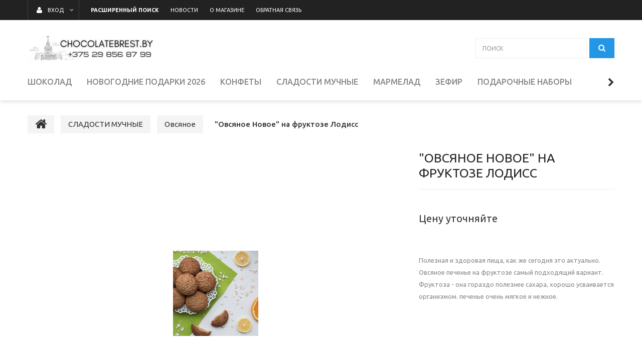

--- FILE ---
content_type: text/html; charset=UTF-8
request_url: https://chocolatebrest.by/sladosti-muchnyie1/ovsyanoe/-ovsyanoe-novoe-na-fruktoze-lodiss/
body_size: 11097
content:
<!DOCTYPE html>
<html>
    <head lang="ru">
        

<title>"Овсяное Новое" на фруктозе Лодисс купить в Бресте</title>
<meta http-equiv="Content-Type" content="text/html; charset=utf-8">
<meta http-equiv="X-UA-Compatible" content="IE=edge">
    <meta name="generator" content="beSeller.by">
    <meta name="platform" content="beSeller.by">
    <meta name="cms" content="beSeller.by">
    <meta property="og:site_name" content="Интернет-магазин конфет, шоколада и сладостей Брест ул. Спортивная 1  Chocolatebrest.by ">
    <meta name="generator" content="beseller.by - SaaS-платформа для создания интернет-магазинов">
    <meta name="yandex-verification" content="646f98964bda3a02"/>
<meta name="google-site-verification" content="ws9iiplAb7KbSYndHtJS4ssp9Y0sQyaPwdlRniZpp74"/>
<meta name="mailru-domain" content="BXcu6xijPEOQxC7y"/>
<meta name="yandex-verification" content="646f98964bda3a02" />

    <meta name="keywords" content="&quot;Овсяное Новое&quot; на фруктозе Лодисс">
    <meta name="description" content="&quot;Овсяное Новое&quot; на фруктозе Лодисс купить в Бресте сладость">
    <meta property="og:title" content="&quot;Овсяное Новое&quot; на фруктозе Лодисс купить в Бресте">
    <meta property="og:description" content="&quot;Овсяное Новое&quot; на фруктозе Лодисс купить в Бресте сладость">
    <meta property="og:image" content="/pics/items/20200817140817_a15a0ec2539cf22fcc44c0800bb21ceb.jpg">
    <meta property="og:type" content="product:item">
    <meta property="og:url" content="https://chocolatebrest.by/sladosti-muchnyie1/ovsyanoe/-ovsyanoe-novoe-na-fruktoze-lodiss/">
<meta name="viewport" content="width=device-width, initial-scale=1">
<link rel="canonical" href="https://chocolatebrest.by/sladosti-muchnyie1/ovsyanoe/-ovsyanoe-novoe-na-fruktoze-lodiss/">
<link rel="stylesheet" href="/manager/template/css?f=less/user/l-reset.css">
<link rel="stylesheet" type="text/css" href="/manager/template/less?f=styles/less/theme.less">
<link rel="stylesheet" href="/styles/fontawesome/css/font-awesome.min.css">
<link href="//fonts.googleapis.com/css?family=Ubuntu:300,400,500,700&amp;subset=cyrillic-ext" rel="stylesheet">
    <link rel="shortcut icon" href="/favicon.ico?t=1598347665" type="image/x-icon">
<script src="/manager/template/js?char=utf-8&f=jquery-1.11.2.min.js,jquery.cookie.js,ok-ref-parse.js,ok-main-controller.js,ok-alt-scroll.js,ok-base.js,tab.js,tooltip.js,modal.js,validate.min.js,jquery.menu-aim.js,jquery.easing.min.js,ok-menu.js,ok-modifications.js,ok-menu-more.js,ok-compare.js,ok-reviews.js,ok-cart.js,ok-feedback.js,carousel.js,ok-auth.js,ok-form.js,scrollspy.js,jquery.easing.min.js,ok-findtips.js,jquery.materialripple.js,jquery.textarea_autosize.js,dropdown.js,ok-base-data-functions.js,pl-logo.js,jquery.zoom.min.js,ok-base-functions.js,jquery.simple-pagination.js,ok-subscribe.js"></script>
    <!-- Global site tag (gtag.js) - Google Analytics -->
<script async src="https://www.googletagmanager.com/gtag/js?id=UA-176744868-1"></script>
<script>
  window.dataLayer = window.dataLayer || [];
  function gtag(){dataLayer.push(arguments);}
  gtag('js', new Date());

  gtag('config', 'UA-176744868-1');
</script>

<!-- Интернет-магазин создан на SaaS-платформе beseller.by -->
    </head>
    <body tplid="39" class="-aside"><!-- Facebook Pixel Code -->
<script>
!function(f,b,e,v,n,t,s)
{if(f.fbq)return;n=f.fbq=function(){n.callMethod?
n.callMethod.apply(n,arguments):n.queue.push(arguments)};
if(!f._fbq)f._fbq=n;n.push=n;n.loaded=!0;n.version='2.0';
n.queue=[];t=b.createElement(e);t.async=!0;
t.src=v;s=b.getElementsByTagName(e)[0];
s.parentNode.insertBefore(t,s)}(window, document,'script',
'https://connect.facebook.net/en_US/fbevents.js');
fbq('init', '949616325534520');
fbq('track', 'PageView');
</script>
<noscript><img height="1" width="1" style="display:none"
src="https://www.facebook.com/tr?id=949616325534520&ev=PageView&noscript=1"
/></noscript>
<!-- End Facebook Pixel Code -->
        <div class="l-site">
            <div class="l-row l-content-box">
                <header class="l-header">
    <div class="l-header-box">
        <div class="l-topbar-up">
    <div class="container">
        <div class="l-topbar-action">
                        <div class="ok-auth -state-active" data-auth="">
				<span class="ok-auth__btn" data-auth-btn="">
					<button class="ok-auth__ico ok-btn -btn-style-alt">
						<i class="fa fa-user"></i>
					</button>
					<span data-auth-info="" class="ok-auth__info">ВХОД</span>
				</span>
                <div class="ok-profile">
                    <ul class="ok-profile-menu" id="ok-profile-menu">
                        <li>
                            <a class="ok-profile__href" href="/orders.xhtml" rel="nofollow">
                                <i class="ok-profile__icon fa fa-history"></i>
                                <span class="ok-profile__text">История заказов</span>
                            </a>
                        </li>
                        <li>
                            <a data-toggle="modal" data-target=".ok-modal-userinfo" class="ok-open-modal-userinfo ok-profile__href" href="#">
                                <i class="ok-profile__icon fa fa-list-ul"></i>
                                <span class="ok-profile__text">Личные данные</span>
                            </a>
                        </li>
                        <li>
                            <a data-toggle="modal" data-target=".ok-modal-address" class="ok-open-modal-address ok-profile__href" href="#">
                                <i class="ok-profile__icon fa fa-home"></i>
                                <span class="ok-profile__text">Мои адреса</span>
                            </a>
                        </li>
                        <li>
                            <a class="ok-profile__href" href="/user/exit/" rel="nofollow">
                                <i class="ok-profile__icon fa fa-sign-out"></i>
                                <span class="ok-profile__text">Выход</span>
                            </a>
                        </li>
                    </ul>
                </div>
                <div class="ok-enter -form-theme-mini">
                    <ul class="-btn-together -mb-article-half" role="tablist">
                        <li href="#enter" class="ok-btn-signin -width-half active" data-toggle="tab" aria-controls="enter" role="tab"
                            aria-expanded="true">Вход
                        </li>
                        <li href="#registration" class="ok-btn-register -width-half" data-toggle="tab" role="tab" aria-controls="registration"
                            aria-expanded="false" data-register-url="/user/register/modal/">Регистрация
                        </li>
                        <li href="#restore" class="ok-btn-restore -width-half hidden" data-toggle="tab" role="tab" aria-controls="restore"
                            aria-expanded="false">Восстановить
                        </li>
                    </ul>
                    <div class="tab-content">
                        <div role="tabpanel" class="tab-pane active" id="enter">
                            <form class="ok-form" data-auth-shoplogin="" data-form-validate="login">
                                <input type="hidden" name="_token" value="Hzxa9TH1ZzdrR1uRnlDLGz86peYDSf2AHOataGpF" autocomplete="off">
                                <div class="ok-form-row -input-special data-input-check">
                                    <input class="form-control -state-empty require_fields" type="text" placeholder="" name="log_email">
                                    <div class="ok-label-float">Имя пользователя</div>
                                    <span class="-input-border"></span>
                                </div>
                                <div class="ok-form-row -input-special data-input-check">
									<span class="input-group">
										<input class="form-control -state-empty require_fields" type="password" placeholder="" name="log_password">
										<div class="ok-label-float">Пароль</div>
										<span class="-input-border"></span>
										<span class="input-group-addon">
											<a class="ok-enter__restore-href" id="restore_btn">
												<span class="fa fa-support"></span>
											</a>
										</span>
									</span>
                                </div>
                                <div class="ok-form-row">
                                    <button class="ok-btn -btn-theme-action -width-full" data-btn-validate="login">Войти
                                    </button>
                                </div>
                            </form>
                        </div>
                        <div role="tabpanel" class="tab-pane" id="restore">
    <form class="ok-form" onsubmit="restore(this); return false">
        <input type="hidden" name="_token" value="Hzxa9TH1ZzdrR1uRnlDLGz86peYDSf2AHOataGpF" autocomplete="off">
        <div class="ok-form-row">
            <div class="has-success">
                <div id="restore-msg" class="help-block"></div>
            </div>
        </div>
        <div class="ok-form-row -input-special data-input-check">
            <input class="form-control -state-empty require_fields" type="text" placeholder="" name="log_email">
            <div class="ok-label-float">Ваш e-mail</div>
            <span class="-input-border"></span>
        </div>
        <div class="ok-form-row">
            <button class="ok-btn -btn-theme-action -width-full">Воcстановить</button>
        </div>
    </form>
</div>                        <div role="tabpanel" class="tab-pane" id="registration"></div>
                    </div>
                </div>
                <div class="modal fade ok-modal-userinfo" tabindex="-1" role="dialog" aria-labelledby="mySmallModalLabel" aria-hidden="true">
    <div class="modal-dialog">
        <div class="modal-content">
            <button type="button" class="close" data-dismiss="modal" aria-label="Close">
                <span aria-hidden="true" class="fa fa-close"></span>
            </button>
            <p class="h3">Личные данные</p>
            <div class="ok-form-row f-size-medium">Здесь Вы можете указать/изменить личные данные для максимально комфортного
                взаимодействия с магазином.
            </div>
            <form class="ok-form" data-auth-setprofile="">
                <input type="hidden" name="_token" value="Hzxa9TH1ZzdrR1uRnlDLGz86peYDSf2AHOataGpF" autocomplete="off">
                <div class="ok-form-row -input-special data-input-check">
                    <input class="form-control -state-empty" type="password" placeholder="" name="profile_password" id="profile_password">
                    <div class="ok-label-float">Пароль</div>
                    <span class="-input-border"></span>
                </div>
                <div class="ok-form-row -input-special data-input-check">
                    <input class="form-control -state-empty" type="text" placeholder="" name="profile_email" id="profile_email" readonly="">
                    <div class="ok-label-float">Контактный e-mail</div>
                    <span class="-input-border"></span>
                </div>
                <div class="ok-form-row -input-special data-input-check">
                    <input class="form-control -state-empty" type="text" placeholder="" name="profile_phone" id="profile_phone">
                    <div class="ok-label-float">Телефон</div>
                    <span class="-input-border"></span>
                </div>
                <div class="ok-form-row -input-special data-input-check">
                    <input class="form-control -state-empty" type="text" placeholder="" name="profile_surname" id="profile_surname">
                    <div class="ok-label-float">Фамилия</div>
                    <span class="-input-border"></span>
                </div>
                <div class="ok-form-row -input-special data-input-check">
                    <input class="form-control -state-empty" type="text" placeholder="" name="profile_name" id="profile_name">
                    <div class="ok-label-float">Имя</div>
                    <span class="-input-border"></span>
                </div>
                <div class="ok-form-row -input-special data-input-check">
                    <input class="form-control -state-empty" type="text" placeholder="" name="profile_patronym" id="profile_patronym">
                    <div class="ok-label-float">Отчество</div>
                    <span class="-input-border"></span>
                </div>
                <div class="has-error">
                    <div class="ok-error help-block"></div>
                </div>
                <div class="-mt-article">
                    <button class="ok-btn -btn-theme-action -width-full">Изменить</button>
                </div>
            </form>
        </div>
    </div>
</div>
                <div class="modal fade ok-modal-address" tabindex="-1" role="dialog" aria-labelledby="mySmallModalLabel" aria-hidden="true">
                </div>
            </div>
            <div class="top-main-menu top-main-menu--collapsed">
				<span class="top-main-menu__title hidden-lg hidden-md">
					<i class="fa fa-bars" aria-hidden="true"></i>
					Меню
				</span>
                <ul class="top-main-menu__list hidden-sm hidden-xs">
                    <li class="top-main-menu__li menu__search">
                        <a class="ok-menu-top__href" rel="nofollow" href="/find/">
							<span class="ok-menu-top__text">
								<strong>Расширенный поиск</strong>
							</span>
                        </a>
                    </li>
                    <li class="top-main-menu__li">
                        <a class="ok-menu-top__href" href="/news/">
                            <span class="ok-menu-top__text">Новости</span>
                        </a>
                    </li>
                                            <li class="top-main-menu__li">
                            <a class="ok-menu-top__href" href="/info.xhtml">
                                <span class="ok-menu-top__text">О магазине</span>
                            </a>
                        </li>
                                            <li class="top-main-menu__li">
                            <a class="ok-menu-top__href" href="/feedback.xhtml">
                                <span class="ok-menu-top__text">Обратная связь</span>
                            </a>
                        </li>
                                    </ul>
            </div>
        </div>
    </div>
</div>
        <section class="l-topbar-content">
            <div class="container rel">
                <div class="ok-shop-logo-box">
                    <div class="ok-shop-logo">
                        <a class="ok-visual" href="/">
                            <img src="/pics/logo.png?t=1610352573" alt="Интернет-магазин конфет, шоколада и сладостей Брест ул. Спортивная 1  Chocolatebrest.by " title="Интернет-магазин конфет, шоколада и сладостей Брест ул. Спортивная 1  Chocolatebrest.by ">
                        </a>
                    </div>
                </div>
                <div class="ok-banner-top  col-xs-12 col-lg-6">
                                    </div>
                <div class="ok-search-box col-lg-3 col-md-4 col-sm-5 col-xs-12">
                    <div class="input-group">
                        <input placeholder="поиск" class="form-control ok-search-input -state-empty" autocomplete="off" data-findtips="" type="text"
                               id="findtext" name="findtext" value="" data-status="off">
                    </div>
                    <button type="submit" class="ok-search__btn">
                        <i class="fa fa-search"></i>
                    </button>
                    <div class="ok-find-tips-wrapper" style="display: none;">
                        <div id="findTips" class="ok-find-tips"></div>
                        <div class="clearfix"></div>
                    </div>
                </div>
            </div>
        </section>
        <div class="l-topbar">
            <div class="container">
                <div class="row">
                    <div class="ok-menu-top__mobile hidden-md hidden-lg hidden-md hidden-sm">Каталог<i class="fa fa-plus" aria-hidden="true"></i>
                    </div>
                    <div class="ok-menu-top">
                        <ul role="menu" class="ok-menu__list-lvl-2-content-box">
                                                                                                                                                                <li class="ok-menu-top__li" data-menu-item-id="174046">
                                    <a class="ok-menu-top__href" href="/shokolad/">
                                        <span class="ok-menu-top__text">ШОКОЛАД</span>
                                                                                    <i class="fa fa-chevron-down hidden-lg hidden-md hidden-sm" aria-hidden="true"></i>
                                                                            </a>
                                                                            <div class="ok-menu__level2 ok-menu__level2 container" data-menu-item-id="174046">
                                            <ul>
                                                                                                    <li class="ok-menu__level2__item">
                                                        <a class="ok-menu__level2__item__link"
                                                           href="/shokolad/gorkij/">
                                                            Горький
                                                        </a>
                                                    </li>
                                                                                                    <li class="ok-menu__level2__item">
                                                        <a class="ok-menu__level2__item__link"
                                                           href="/shokolad/s-dobavkami/">
                                                            С добавками
                                                        </a>
                                                    </li>
                                                                                                    <li class="ok-menu__level2__item">
                                                        <a class="ok-menu__level2__item__link"
                                                           href="/shokolad/s-nachinkoj/">
                                                            С начинкой
                                                        </a>
                                                    </li>
                                                                                                    <li class="ok-menu__level2__item">
                                                        <a class="ok-menu__level2__item__link"
                                                           href="/shokolad/bez-saxara/">
                                                            Без сахара
                                                        </a>
                                                    </li>
                                                                                                    <li class="ok-menu__level2__item">
                                                        <a class="ok-menu__level2__item__link"
                                                           href="/shokolad/molochnyij/">
                                                            Молочный
                                                        </a>
                                                    </li>
                                                                                            </ul>
                                        </div>
                                                                    </li>
                                                                                                                                                                <li class="ok-menu-top__li" data-menu-item-id="174080">
                                    <a class="ok-menu-top__href" href="/novogodnie-podarki-2026/">
                                        <span class="ok-menu-top__text">НОВОГОДНИЕ ПОДАРКИ 2026</span>
                                                                            </a>
                                                                    </li>
                                                                                                                                                                <li class="ok-menu-top__li" data-menu-item-id="174050">
                                    <a class="ok-menu-top__href" href="/konfetyi/">
                                        <span class="ok-menu-top__text">КОНФЕТЫ</span>
                                                                                    <i class="fa fa-chevron-down hidden-lg hidden-md hidden-sm" aria-hidden="true"></i>
                                                                            </a>
                                                                            <div class="ok-menu__level2 ok-menu__level2 container" data-menu-item-id="174050">
                                            <ul>
                                                                                                    <li class="ok-menu__level2__item">
                                                        <a class="ok-menu__level2__item__link"
                                                           href="/konfetyi/konfetyi-v-krupnom-korpuse/">
                                                            Конфеты в крупном корпусе
                                                        </a>
                                                    </li>
                                                                                                    <li class="ok-menu__level2__item">
                                                        <a class="ok-menu__level2__item__link"
                                                           href="/konfetyi/neglazirovannyie/">
                                                            Неглазированные
                                                        </a>
                                                    </li>
                                                                                                    <li class="ok-menu__level2__item">
                                                        <a class="ok-menu__level2__item__link"
                                                           href="/konfetyi/glazirovannyie/">
                                                            Глазированные
                                                        </a>
                                                    </li>
                                                                                                    <li class="ok-menu__level2__item">
                                                        <a class="ok-menu__level2__item__link"
                                                           href="/konfetyi/karamel/">
                                                            Карамель
                                                        </a>
                                                    </li>
                                                                                            </ul>
                                        </div>
                                                                    </li>
                                                                                                                                                                <li class="ok-menu-top__li" data-menu-item-id="174051">
                                    <a class="ok-menu-top__href" href="/sladosti-muchnyie1/">
                                        <span class="ok-menu-top__text">СЛАДОСТИ МУЧНЫЕ</span>
                                                                                    <i class="fa fa-chevron-down hidden-lg hidden-md hidden-sm" aria-hidden="true"></i>
                                                                            </a>
                                                                            <div class="ok-menu__level2 ok-menu__level2 container" data-menu-item-id="174051">
                                            <ul>
                                                                                                    <li class="ok-menu__level2__item">
                                                        <a class="ok-menu__level2__item__link"
                                                           href="/sladosti-muchnyie1/pryaniki-sladosti-muchnyie/">
                                                            Пряники/сладости мучные
                                                        </a>
                                                    </li>
                                                                                                    <li class="ok-menu__level2__item">
                                                        <a class="ok-menu__level2__item__link"
                                                           href="/sladosti-muchnyie1/caxarnoe-sdobnoe/">
                                                            Cахарное/сдобное
                                                        </a>
                                                    </li>
                                                                                                    <li class="ok-menu__level2__item">
                                                        <a class="ok-menu__level2__item__link"
                                                           href="/sladosti-muchnyie1/rastvorimoe/">
                                                            Растворимое
                                                        </a>
                                                    </li>
                                                                                                    <li class="ok-menu__level2__item">
                                                        <a class="ok-menu__level2__item__link"
                                                           href="/sladosti-muchnyie1/zatyazhnoe/">
                                                            Затяжное
                                                        </a>
                                                    </li>
                                                                                                    <li class="ok-menu__level2__item">
                                                        <a class="ok-menu__level2__item__link"
                                                           href="/sladosti-muchnyie1/ovsyanoe/">
                                                            Овсяное
                                                        </a>
                                                    </li>
                                                                                            </ul>
                                        </div>
                                                                    </li>
                                                                                                                                                                <li class="ok-menu-top__li" data-menu-item-id="174049">
                                    <a class="ok-menu-top__href" href="/marmelad/">
                                        <span class="ok-menu-top__text">МАРМЕЛАД</span>
                                                                                    <i class="fa fa-chevron-down hidden-lg hidden-md hidden-sm" aria-hidden="true"></i>
                                                                            </a>
                                                                            <div class="ok-menu__level2 ok-menu__level2 container" data-menu-item-id="174049">
                                            <ul>
                                                                                                    <li class="ok-menu__level2__item">
                                                        <a class="ok-menu__level2__item__link"
                                                           href="/marmelad/marmelad-fasovannyij/">
                                                            Мармелад фасованный
                                                        </a>
                                                    </li>
                                                                                                    <li class="ok-menu__level2__item">
                                                        <a class="ok-menu__level2__item__link"
                                                           href="/marmelad/marmelad-vesovoj/">
                                                            Мармелад весовой
                                                        </a>
                                                    </li>
                                                                                            </ul>
                                        </div>
                                                                    </li>
                                                                                                                                                                <li class="ok-menu-top__li" data-menu-item-id="174048">
                                    <a class="ok-menu-top__href" href="/zefir/">
                                        <span class="ok-menu-top__text">ЗЕФИР</span>
                                                                                    <i class="fa fa-chevron-down hidden-lg hidden-md hidden-sm" aria-hidden="true"></i>
                                                                            </a>
                                                                            <div class="ok-menu__level2 ok-menu__level2 container" data-menu-item-id="174048">
                                            <ul>
                                                                                                    <li class="ok-menu__level2__item">
                                                        <a class="ok-menu__level2__item__link"
                                                           href="/zefir/zefir-fasovannyij/">
                                                            Зефир фасованный
                                                        </a>
                                                    </li>
                                                                                                    <li class="ok-menu__level2__item">
                                                        <a class="ok-menu__level2__item__link"
                                                           href="/zefir/zefir-vesovoj/">
                                                            Зефир весовой
                                                        </a>
                                                    </li>
                                                                                            </ul>
                                        </div>
                                                                    </li>
                                                                                                                                                                <li class="ok-menu-top__li" data-menu-item-id="174052">
                                    <a class="ok-menu-top__href" href="/podarochnyie-naboryi/">
                                        <span class="ok-menu-top__text">ПОДАРОЧНЫЕ НАБОРЫ</span>
                                                                            </a>
                                                                    </li>
                                                                                                                                                                <li class="ok-menu-top__li" data-menu-item-id="174053">
                                    <a class="ok-menu-top__href" href="/prochie-sladosti/">
                                        <span class="ok-menu-top__text">ПРОЧИЕ СЛАДОСТИ</span>
                                                                                    <i class="fa fa-chevron-down hidden-lg hidden-md hidden-sm" aria-hidden="true"></i>
                                                                            </a>
                                                                            <div class="ok-menu__level2 ok-menu__level2 container" data-menu-item-id="174053">
                                            <ul>
                                                                                                    <li class="ok-menu__level2__item">
                                                        <a class="ok-menu__level2__item__link"
                                                           href="/prochie-sladosti/kakao/">
                                                            Какао
                                                        </a>
                                                    </li>
                                                                                                    <li class="ok-menu__level2__item">
                                                        <a class="ok-menu__level2__item__link"
                                                           href="/prochie-sladosti/raznoe/">
                                                            Разное
                                                        </a>
                                                    </li>
                                                                                                    <li class="ok-menu__level2__item">
                                                        <a class="ok-menu__level2__item__link"
                                                           href="/prochie-sladosti/pastila/">
                                                            Пастила
                                                        </a>
                                                    </li>
                                                                                                    <li class="ok-menu__level2__item">
                                                        <a class="ok-menu__level2__item__link"
                                                           href="/prochie-sladosti/vafli/">
                                                            Вафли
                                                        </a>
                                                    </li>
                                                                                                    <li class="ok-menu__level2__item">
                                                        <a class="ok-menu__level2__item__link"
                                                           href="/prochie-sladosti/xalva/">
                                                            Халва
                                                        </a>
                                                    </li>
                                                                                                    <li class="ok-menu__level2__item">
                                                        <a class="ok-menu__level2__item__link"
                                                           href="/prochie-sladosti/drazhe/">
                                                            Драже
                                                        </a>
                                                    </li>
                                                                                                    <li class="ok-menu__level2__item">
                                                        <a class="ok-menu__level2__item__link"
                                                           href="/prochie-sladosti/pasta/">
                                                            Паста
                                                        </a>
                                                    </li>
                                                                                            </ul>
                                        </div>
                                                                    </li>
                                                                                                                                                                <li class="ok-menu-top__li" data-menu-item-id="174006">
                                    <a class="ok-menu-top__href" href="/dieticheskie-tovaryi/">
                                        <span class="ok-menu-top__text">Диетические товары</span>
                                                                            </a>
                                                                    </li>
                                                    </ul>
                    </div>
                </div>
            </div>
        </div>
    </div>
</header>
                                                <main class="l-main container">
        <div class="row l-main-cont">
            <section class="l-content">
                <div class="l-child-col-indent">
                    <ol class="breadcrumb ok-breadcrumb" itemscope="itemscope" itemtype="http://schema.org/BreadcrumbList">
    <li itemprop="itemListElement" itemscope="itemscope" itemtype="http://schema.org/ListItem">
        <a href="/" itemprop="item">
            <i class="fa fa-home"></i>
        </a>
        <meta itemprop="name" content="Главная"/>
        <meta itemprop="position" content="0"/>
    </li>
            <li class="active" itemprop="itemListElement" itemscope="itemscope" itemtype="http://schema.org/ListItem">
                                                                    <a href="/sladosti-muchnyie1/" itemprop="item">
                    <span itemprop="name">СЛАДОСТИ МУЧНЫЕ</span>
                </a>
                        <meta itemprop="position" content="1"/>
        </li>
            <li class="active" itemprop="itemListElement" itemscope="itemscope" itemtype="http://schema.org/ListItem">
                                                                    <a href="/sladosti-muchnyie1/ovsyanoe/" itemprop="item">
                    <span itemprop="name">Овсяное</span>
                </a>
                        <meta itemprop="position" content="2"/>
        </li>
            <li class="active" itemprop="itemListElement" itemscope="itemscope" itemtype="http://schema.org/ListItem">
                                                                    <span itemprop="name" style="padding: 10px">"Овсяное Новое" на фруктозе Лодисс</span>
                        <meta itemprop="position" content="3"/>
        </li>
    </ol>                    <div class="l-child-col-indent-half" itemscope="itemscope" itemtype="http://schema.org/Product">
                        <div class="col-lg-8 col-md-12 ok-product__slider-box">
                            <div id="carousel03" class="ok-product-slider carousel slide -slide-controls 1">
                                <div class="ok-product__status-box">
                                                                    </div>
                                <ol class="carousel-indicators">
                                        <li data-target="#carousel03" data-slide-to="0" class="active" style="background-image: url('/pics/items/20200817140817_a15a0ec2539cf22fcc44c0800bb21ceb.jpg') "/>
    </ol>
<div class="ok-product-slider__img ok-carousel -carousel-effect-fade">
    <div class="carousel-inner" role="listbox">
                                                                                                                                <div class="l-vertical-center -width-full item active" href="/pics/items/20200817140817_a15a0ec2539cf22fcc44c0800bb21ceb.jpg" style="position: absolute; overflow: hidden;">
                    <img src="/pics/items/20200817140817_a15a0ec2539cf22fcc44c0800bb21ceb.jpg" title=""Овсяное Новое" на фруктозе Лодисс - фото, картинка" alt=""Овсяное Новое" на фруктозе Лодисс - фото" itemprop="image">
                </div>
                                        <a class="left carousel-control" href="#carousel03" role="button" data-slide="prev">
                    <span class="fa fa-angle-left" aria-hidden="true"/>
                    <span class="sr-only">Previous</span>
                </a>
                <a class="right carousel-control" href="#carousel03" role="button" data-slide="next">
                    <span class="fa fa-angle-right" aria-hidden="true"/>
                    <span class="sr-only">Next</span>
                </a>
                        </div>
</div>
                            </div>
                        </div>
                        <div class="clearfix visible-md"></div>
                        <div class="ok-product__info -page-product -state-disabled" data-cart-id="2685">
                            <div class="ok-product__cart-box">
                                        <!-- VARIABLES END -->

<div class="ok-product__cart-col ok-product__about clearfix ">
    <h1 class="ok-product__cart-name h6" itemprop="name">
        "Овсяное Новое" на фруктозе Лодисс
    </h1>
    <div class="clearfix"></div>
    </div>



<div class="ok-product__cart-col">
    <div class="ok-product__cart-addition">
        


<span id="modalValues" main-price="0,00" modal-image="20200817140817_a15a0ec2539cf22fcc44c0800bb21ceb.jpg" modal-title=""Овсяное Новое" на фруктозе Лодисс"></span>
<div class="ok-product__price-block ">
            <span class="ok-product__price-main">
                                    <span>Цену уточняйте</span>
                                                    <meta itemprop="sku" content=""/>
                    <meta itemprop="mpn" content=""/>
                    <meta itemprop="brand" content="Интернет-магазин конфет, шоколада и сладостей Брест ул. Спортивная 1  Chocolatebrest.by "/>
                    <span itemprop="offers" itemscope="itemscope" itemtype="http://schema.org/Offer">
                        <a href="https://chocolatebrest.by/sladosti-muchnyie1/ovsyanoe/-ovsyanoe-novoe-na-fruktoze-lodiss/" itemprop="url" style="display: none">"Овсяное Новое" на фруктозе Лодисс</a>
                        <meta itemprop="price" content="0.00"/>
                        <meta itemprop="priceCurrency" content="BYN"/>
                        <meta itemprop="priceValidUntil" content="2026-02-19"/>
                                    <link itemprop="availability" href="http://schema.org/InStock"/>
                                    </span>
                                            </span>
    </div>

                                            <style>
        .clickModuleButton,
        #modalForm .modal-footer button {
            background-color: #fff231
            !important;
        }
    </style>
    <div class="ok-two-buttons__cart-box ">
        </div>
            </div>
    </div>                            </div>
                            <div class="ok-product__info-inner">
                                <div class="ok-product__info-content" itemprop="description">
                                    <span style="color: rgb(136, 136, 136); font-family: Ubuntu, Arial, Helvetica, sans-serif; font-size: 13px; background-color: rgb(255, 255, 255);">Полезная и здоровая пища, как же сегодня это актуально. Овсяное печенье на фруктозе самый подходящий вариант. Фруктоза - она гораздо полезнее сахара, хорошо усваивается организмом. печенье очень мягкое и нежное.</span>
                                </div>
                            </div>
                            <div class="ok-product__info-href-more-box"><a class="ok-product__info-href-more"></a></div>
                        </div>
                    </div>
                    <div class="clearfix"></div>
                    <!-- TABS -->



<div class="ok-tabs -tabs-theme-default -mt-article" role="tabpanel">
    <!-- Nav tabs -->
    <ul class="nav nav-tabs" role="tablist">
        <li role="presentation" class="active">
            <a href="#description" aria-controls="description" role="tab" data-toggle="tab">Описание</a>
        </li>
                    </ul>
    <!-- Tab panes -->
    <div class="tab-content">
        <div role="tabpanel" class="ok-product-full-desc tab-pane active" id="description">
            <span style="font-size:14px;"><span style="font-family:arial,helvetica,sans-serif;">Состав:&nbsp;<br />
<span style="color: rgb(49, 49, 49); background-color: rgb(255, 255, 255);">Мука пш 1с., фруктоза, маргарин, мука овсяная, изюм, натрий двууглекислый, соль пищевая йодированная, пищевая добавка &laquo;Гринстед&raquo;, солод ржаной хлебопекарный, ванилин.<br />
<span style="color: rgb(85, 85, 85); background-color: rgb(255, 255, 255);">Энергетическая ценность :&nbsp;<span style="color: rgb(85, 85, 85); text-align: right; background-color: rgb(255, 255, 255);">Белки &ndash; 4,9&nbsp;&nbsp;</span><span style="color: rgb(85, 85, 85); text-align: right; background-color: rgb(255, 255, 255);">Жиры &ndash; 17,9&nbsp;</span><span style="color: rgb(85, 85, 85); text-align: right; background-color: rgb(255, 255, 255);">Углеводы &ndash; 59,9&nbsp;</span><span style="color: rgb(85, 85, 85); text-align: right; background-color: rgb(255, 255, 255);">Ккал &ndash; 426,3&nbsp;</span><span style="color: rgb(85, 85, 85); text-align: right; background-color: rgb(255, 255, 255);">кДж &ndash; 1783,6</span></span></span></span></span>
            <div class="ok-product-additional-desc">
                    <table class="table table-striped -td-width-half">
        <caption class="f-section-title">Дополнительная информация</caption>
        <tbody>
                            <tr>
                    <td>
                        Страна-производитель
                    </td>
                    <td>
                            Республика Беларусь
                    </td>
                </tr>
                            <tr>
                    <td>
                        Производитель
                    </td>
                    <td>
                            Лодисс
                    </td>
                </tr>
                    </tbody>
    </table>
            </div>
        </div>
                    </div>
    <div class="clearfix"></div>
</div>


















                </div>
            </section>
        </div>
    </main>
            </div>
            
<div class="l-row l-footer-box">
    <footer class="l-footer">
        <div class="l-footer-main">
            <div class="container l-section-box">
                <div class="l-special-row">
                    <div class="col-md-3">
                        <p class="ok-list-title" data-ok-toggle="| selector: data-ok-toggle-el='ok-list-1' | toggle-class: -state-show">
                            Информация</p>
                        <ul data-ok-toggle-el="ok-list-1" class="ok-list">
                            <li>
                                <a href="/">Главная</a>
                            </li>
                                                            <li>
                                    <a rel="nofollow" href="/info.xhtml"
                                       class=" -state-active">О магазине</a>
                                </li>
                                                            <li>
                                    <a rel="nofollow" href="/feedback.xhtml"
                                       class=" -state-active">Обратная связь</a>
                                </li>
                                                        <li>
                                <a href="/news/" class="">Новости</a>
                            </li>
                            <li>
                                <a rel="nofollow" href="/sitemap/">Карта сайта</a>
                            </li>
                        </ul>
                    </div>
                    <div class="clearfix visible-xs visible-sm -mb-article-half"></div>
                    <div class="col-md-6">
                        <p class="ok-list-title" data-ok-toggle=" | selector: data-ok-toggle-el='ok-list-2' | toggle-class: -state-show">
                            Каталог</p>
                        <ul data-ok-toggle-el="ok-list-2" class="ok-list -column-2">
                                                            <li>
                                    <a href="/shokolad/">ШОКОЛАД</a>
                                </li>
                                                            <li>
                                    <a href="/novogodnie-podarki-2026/">НОВОГОДНИЕ ПОДАРКИ 2026</a>
                                </li>
                                                            <li>
                                    <a href="/konfetyi/">КОНФЕТЫ</a>
                                </li>
                                                            <li>
                                    <a href="/sladosti-muchnyie1/">СЛАДОСТИ МУЧНЫЕ</a>
                                </li>
                                                            <li>
                                    <a href="/marmelad/">МАРМЕЛАД</a>
                                </li>
                                                            <li>
                                    <a href="/zefir/">ЗЕФИР</a>
                                </li>
                                                            <li>
                                    <a href="/podarochnyie-naboryi/">ПОДАРОЧНЫЕ НАБОРЫ</a>
                                </li>
                                                            <li>
                                    <a href="/prochie-sladosti/">ПРОЧИЕ СЛАДОСТИ</a>
                                </li>
                                                            <li>
                                    <a href="/dieticheskie-tovaryi/">Диетические товары</a>
                                </li>
                                                    </ul>
                    </div>
                    <div class="clearfix visible-xs visible-sm -mb-article-half"></div>
                    <div class="col-md-3">
                                                                    </div>
                    <div class="clearfix visible-xs visible-sm -mb-article-half"></div>
                </div>
            </div>
        </div>
        <div class="l-footer-addition">
            <div class="clearfix">
                <div class="container">
                    <div class="row l-inner-box">
                        <div class="col-sm-12">
                            <div class="ok-shop-info">ООО "Инваст трейд"<br>
                                Режим работы:
                                                                                                    Пн
                                    ,
                                                                                                        Вт
                                    ,
                                                                                                        Ср
                                    ,
                                                                                                        Чт
                                    ,
                                                                                                        Пт
                                                                                                    c
                                09:00
                                до
                                18:00
                                                                <br>
                                Свидетельство
                                    15.08.2018г. Администрация Московского р-н г.Бреста<br>
                                                                УНП
                                    291550896<br>
                                                                                                    224016, Брест ул.Волгоградская 4а<br>
                                                                Дата регистрации в Торговом реестре РБ:
                                    27.08.2020
                                    <br>
                                                            </div>
                        </div>
                        <div class="col-sm-12">
                                                            <br />
<a href="https://www.instagram.com/kommunarka_y_vokzala_brest/"><img alt="" height="35px" src="/images/Без названия (2).jpg" width="35px" /></a>&nbsp; &nbsp; &nbsp; &nbsp;&nbsp;<a href="https://www.facebook.com/kommunarkayvokzalabrest"><img alt="" height="35px" src="/images/фас.png" width="35px" /></a>
                                                            <!-- Yandex.Metrika counter -->
<script type="text/javascript" >
   (function(m,e,t,r,i,k,a){m[i]=m[i]||function(){(m[i].a=m[i].a||[]).push(arguments)};
   m[i].l=1*new Date();k=e.createElement(t),a=e.getElementsByTagName(t)[0],k.async=1,k.src=r,a.parentNode.insertBefore(k,a)})
   (window, document, "script", "https://mc.yandex.ru/metrika/tag.js", "ym");

   ym(66900034, "init", {
        clickmap:true,
        trackLinks:true,
        accurateTrackBounce:true,
        webvisor:true
   });
</script>
<noscript><div><img src="https://mc.yandex.ru/watch/66900034" style="position:absolute; left:-9999px;" alt="" /></div></noscript>
<!-- /Yandex.Metrika counter --><!--analytics-next-block--><!-- Facebook Pixel Code -->
<script>
!function(f,b,e,v,n,t,s)
{if(f.fbq)return;n=f.fbq=function(){n.callMethod?
n.callMethod.apply(n,arguments):n.queue.push(arguments)};
if(!f._fbq)f._fbq=n;n.push=n;n.loaded=!0;n.version='2.0';
n.queue=[];t=b.createElement(e);t.async=!0;
t.src=v;s=b.getElementsByTagName(e)[0];
s.parentNode.insertBefore(t,s)}(window, document,'script',
'https://connect.facebook.net/en_US/fbevents.js');
fbq('init', '949616325534520');
fbq('track', 'PageView');
</script>
<noscript><img height="1" width="1" style="display:none"
src="https://www.facebook.com/tr?id=949616325534520&ev=PageView&noscript=1"
/></noscript>
<!-- End Facebook Pixel Code -->

<!-- Yandex.Metrika counter -->
<script type="text/javascript" >
   (function(m,e,t,r,i,k,a){m[i]=m[i]||function(){(m[i].a=m[i].a||[]).push(arguments)};
   m[i].l=1*new Date();k=e.createElement(t),a=e.getElementsByTagName(t)[0],k.async=1,k.src=r,a.parentNode.insertBefore(k,a)})
   (window, document, "script", "https://mc.yandex.ru/metrika/tag.js", "ym");

   ym(66900034, "init", {
        clickmap:true,
        trackLinks:true,
        accurateTrackBounce:true,
        webvisor:true
   });
</script>
<noscript><div><img src="https://mc.yandex.ru/watch/66900034" style="position:absolute; left:-9999px;" alt="" /></div></noscript>
<!-- /Yandex.Metrika counter -->
                                                    </div>
                    </div>
                    <div class="row">
                        <div class="col-sm-12">
                            <div class="ok-shop-system">
                                <a href="https://beseller.by/" rel="nofollow" target="_blank">Система интернет-магазинов <b>beseller</b></a>
                            </div>
                        </div>
                    </div>
                </div>
            </div>
        </div>
        <div class="container">
            <div class="clearfix"></div>
        </div>
    </footer>
</div>
        </div>
                <div id="back-top" class="button-up hidden-sm hidden-xs">
            <a href="#top">
                <i class="fa fa-angle-up"></i>
            </a>
        </div>
        <div class="openModal"></div>
    </body>
</html>
